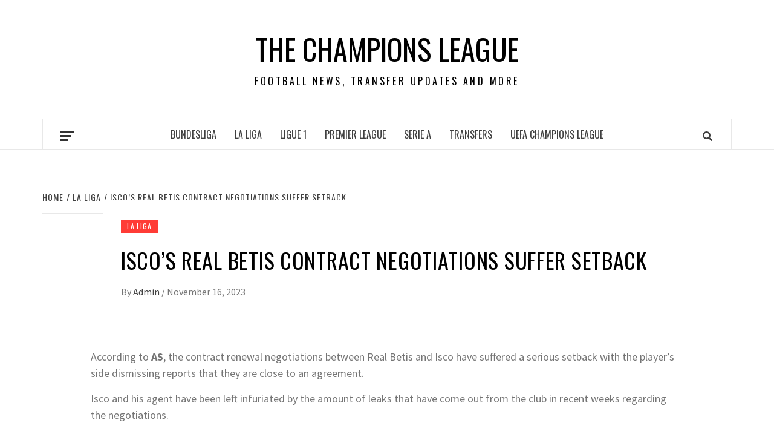

--- FILE ---
content_type: text/html; charset=utf-8
request_url: https://www.google.com/recaptcha/api2/aframe
body_size: 266
content:
<!DOCTYPE HTML><html><head><meta http-equiv="content-type" content="text/html; charset=UTF-8"></head><body><script nonce="Irr6YHIPbDJ3mPbiuj3fnw">/** Anti-fraud and anti-abuse applications only. See google.com/recaptcha */ try{var clients={'sodar':'https://pagead2.googlesyndication.com/pagead/sodar?'};window.addEventListener("message",function(a){try{if(a.source===window.parent){var b=JSON.parse(a.data);var c=clients[b['id']];if(c){var d=document.createElement('img');d.src=c+b['params']+'&rc='+(localStorage.getItem("rc::a")?sessionStorage.getItem("rc::b"):"");window.document.body.appendChild(d);sessionStorage.setItem("rc::e",parseInt(sessionStorage.getItem("rc::e")||0)+1);localStorage.setItem("rc::h",'1768018823209');}}}catch(b){}});window.parent.postMessage("_grecaptcha_ready", "*");}catch(b){}</script></body></html>